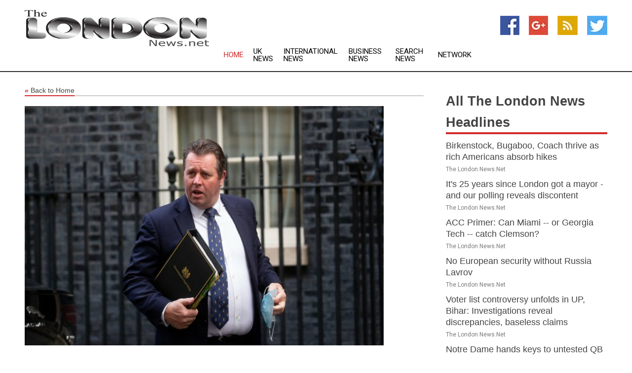

--- FILE ---
content_type: text/html; charset=utf-8
request_url: https://www.thelondonnews.net/news/272230705/conservatives-in-crisis-where-whipping-stops-and-blackmail-begins
body_size: 15883
content:
<!doctype html>
<html lang="en">
<head>
    <meta name="Powered By" content="Kreatio Platform" />
  <link rel="canonical" href="https://www.thelondonnews.net/news/272230705/conservatives-in-crisis-where-whipping-stops-and-blackmail-begins"/>
  <meta charset="utf-8"/>
  <meta http-equiv="X-UA-Compatible" content="IE=edge"/>
  <meta name="viewport" content="width=device-width, initial-scale=1, maximum-scale=1, user-scalable=no"/>
    <title>Conservatives in crisis: where whipping stops and blackmail begins</title>
  <meta name="title" content="Conservatives in crisis: where whipping stops and blackmail begins">
  <meta name="description" content="Whips are key players in Westminster. They act as a two-way channel of communication between the party leadership and backbench MPs, feeding informati"/>
  <meta name="keywords" content="Weird News"/>
  <meta name="news_keywords" content="london, uk, england, london news, 10 downing street, britain, the guardian, evening standard, the times, the financial times, london newspapers, london uk news" />
  <meta name="robots" content="index, follow" />
  <meta name="revisit-after" content="1 Day" />
  <meta property="og:title" content="Conservatives in crisis: where whipping stops and blackmail begins" />
  <meta property="og:site_name" content="The London News" />
  <meta property="og:url" content="https://www.thelondonnews.net/news/272230705/conservatives-in-crisis-where-whipping-stops-and-blackmail-begins" />
  <meta property="og:description" content="Whips are key players in Westminster. They act as a two-way channel of communication between the party leadership and backbench MPs, feeding informati"/>
  <meta property="og:image" content="https://image.chitra.live/api/v1/wps/eb8fb60/2f6219bf-2320-41aa-8e07-03dbb0160e78/0/cvr1643135997-600x315.jpg" />
  <meta property="og:type" content="article" />
  <meta property="og:locale" content="en_US" />
  <meta name="twitter:card" content="summary_large_image" />
  <meta name="twitter:site" content="@The London News" />
  <meta name="twitter:title" content="Conservatives in crisis: where whipping stops and blackmail begins" />
  <meta name="twitter:description" content="Whips are key players in Westminster. They act as a two-way channel of communication between the party leadership and backbench MPs, feeding informati"/>
  <meta name="twitter:image" content="https://image.chitra.live/api/v1/wps/eb8fb60/2f6219bf-2320-41aa-8e07-03dbb0160e78/0/cvr1643135997-600x315.jpg" />

  <link rel="shortcut icon" href="https://assets.kreatio.net/web/newsnet/favicons/favicon.ico"/>
  <link rel="stylesheet" type="text/css" href="https://assets.kreatio.net/web/newsnet/css/foundation.min.css">
  <link rel="stylesheet" type="text/css" href="https://assets.kreatio.net/web/newsnet/css/red_style.css">
  <link rel="stylesheet" type="text/css" href="https://cdnjs.cloudflare.com/ajax/libs/font-awesome/4.6.3//css/font-awesome.css">
  <script src="https://assets.kreatio.net/web/newsnet/js/app.js"></script>
  <link rel="stylesheet" href="https://cdnjs.cloudflare.com/ajax/libs/tinymce/6.8.2/skins/ui/oxide/skin.min.css">
  <script async src='https://securepubads.g.doubleclick.net/tag/js/gpt.js'></script>
  <script src='https://www.google.com/recaptcha/api.js'></script>
  <script>window.googletag = window.googletag || {cmd: []};
  googletag.cmd.push(function () {
      googletag.defineSlot('/21806386006/Bigpond_TOP/uaenews.net', [[970, 250], [728, 90], [970, 90]], 'div-gpt-ad-3852326-1')
          .addService(googletag.pubads());
      googletag.defineSlot('/21806386006/Bigpond_TOP/uaenews.net', [[300, 250], [300, 600], [160, 600], [120, 600], [320, 50]], 'div-gpt-ad-3852326-2')
          .addService(googletag.pubads());
      googletag.defineOutOfPageSlot('/21806386006/Bigpond_TOP/uaenews.net', 'div-gpt-ad-3852326-3')
          .addService(googletag.pubads());
      googletag.defineSlot('/21806386006/Bigpond_TOP/uaenews.net', [[1, 1]], 'div-gpt-ad-3852326-4')
          .addService(googletag.pubads());

      googletag.pubads().enableSingleRequest();
      googletag.pubads().collapseEmptyDivs();
      googletag.pubads().setCentering(true);
      googletag.enableServices();
  });</script>
  <script async src="https://paht.tech/c/uaenews.net.js"></script>

  <script type="text/javascript">
      window._mNHandle = window._mNHandle || {};
      window._mNHandle.queue = window._mNHandle.queue || [];
      medianet_versionId = "3121199";
  </script>
    <!-- taboola-->
    <script type="text/javascript">
        window._taboola = window._taboola || [];
        _taboola.push({article: 'auto'});
        !function (e, f, u, i) {
            if (!document.getElementById(i)) {
                e.async = 1;
                e.src = u;
                e.id = i;
                f.parentNode.insertBefore(e, f);
            }
        }(document.createElement('script'),
            document.getElementsByTagName('script')[0],
            '//cdn.taboola.com/libtrc/newsnet-network/loader.js',
            'tb_loader_script');
        if (window.performance && typeof window.performance.mark == 'function') {
            window.performance.mark('tbl_ic');
        }
    </script>
    <!--taboola-->
  <style>
      .tox .tox-statusbar {
          display: none !important;
      }
      .red{
          color: red;
      }
      .text h1,
      .text h2,
      .text h3,
      .text h4,
      .text h5,
      .text h6{
          font-size: 24px !important;
          font-weight: 700 !important;
      }
  </style>
</head>
<body>
<!-- header -->
  <!-- Component :: Main-Header--> 
<div class="row expanded header">
  <div class="large-4 columns logo hide-for-small-only">
    <a href="/"><img src="https://assets.kreatio.net/nn_logos/the-london-news.png" alt="The London News"></a></div>

  <div class="large-6 columns navigation">
    <div class="title-bar show-for-small-only"
         data-responsive-toggle="navigation-menu" data-hide-for="medium">
      <button class="menu-icon" type="button" data-toggle></button>
      <div class="title-bar-title" style="margin: 0 20px;">
        <a href="/"><img width="200px" src="https://assets.kreatio.net/nn_logos/the-london-news.png"></a>
      </div>
    </div>
    <div class="top-bar" id="navigation-menu">
      <div class="top-bar-left">
        <ul class="dropdown menu" data-dropdown-menu>
          <li class="active"><a href="/">Home</a></li>
            <li>
              <a href="/category/uk-news">UK
                News</a>
            </li>
            <li>
              <a href="/category/breaking-international-news">International
                News</a>
            </li>
            <li>
              <a href="/category/breaking-business-news">Business
                News</a>
            </li>
          <li><a href="/archive">Search News</a></li>
          <li><a href="http://www.themainstreammedia.com/">Network</a></li>
        </ul>
      </div>
    </div>
  </div>

  <div class="large-2 columns socail_icon hide-for-small-only">
    <ul class="menu float-right">
      <li><a href="http://www.facebook.com/pages/London-News/130781630313200" target="_blank"><img
        src="https://assets.kreatio.net/web/newsnet/images/facebook.jpg"
        alt="facebook"></a></li>
      <li><a href="https://plus.google.com/113420366931807294581" target="_blank"><img
        src="https://assets.kreatio.net/web/newsnet/images/google_pls.jpg"
        alt="google"></a></li>
      <li><a href="https://feeds.thelondonnews.net/rss/" target="_blank"><img
        src="https://assets.kreatio.net/web/newsnet/images/rss_feed.jpg"
        alt="rss"></a></li>
      <li><a href="https://twitter.com/londonnewsnet" target="_blank"><img
        src="https://assets.kreatio.net/web/newsnet/images/twitter.jpg"
        alt="twitter"></a></li>
    </ul>
      <!-- Component :: Header-Date--> 
<div class="remote_component" id = 587f77c1-772e-d205-d833-e133cfdf98e0></div>


  </div>
</div>


<!-- End of header -->

<!-- Ads -->
<div class="row expanded ad_temp">

  <!-- Ad 728x90 (TOP) -->
  <div
    class="large-12 medium-12 columns text-left top_add hide-for-small-only">

    <center>
      <div id='div-gpt-ad-3852326-1'>
        <script>
            googletag.cmd.push(function () {
                googletag.display('div-gpt-ad-3852326-1');
            });
        </script>
      </div>
    </center>

  </div>
  <!-- End of ad -->

</div>
<!-- End of ads -->


<div class="row expanded content">
  <div class="large-9 medium-8 columns left_content">
    <div class="row expanded breadcrum">
      <div class="large-12 medium-12 columns">
        <h4>
          <span><a href="/"><i>«</i>Back to Home</a></span>
        </h4>
      </div>
    </div>
    <div class="row expanded single_news">
  <div class="large-12 columns">
    <div class="article_image">
        <img src="https://image.chitra.live/api/v1/wps/bb74eaa/2f6219bf-2320-41aa-8e07-03dbb0160e78/0/cvr1643135997-1156x770.jpg" alt="Conservatives in crisis: where whipping stops and blackmail begins" width="100%">
    </div>
    <div class="title_text">
      <h2>
        <a href="#">Conservatives in crisis: where whipping stops and blackmail begins</a>
      </h2>
      <p>The Conversation
        <br>26 Jan 2022, 00:09 GMT+
          </p>
    </div>
    <div class="detail_text">
      <div class="text">
            <p>Whips are key players in Westminster. They act as a two-way channel of communication between the party leadership and backbench MPs, feeding information from the leadership to MPs and vice versa. If the leadership wants MPs to vote a certain way, it's the job of the whips to make sure that MPs do just that. But, equally, if MPs have concerns about a policy position, it is the job of the whips to feed that back to the party leadership.</p><p>Recent allegations from within the Conservative party suggest this relationship is damaged.</p><p>Shortly after defecting to the Labour party, backbench MP Christian Wakeford <a href="https://www.theguardian.com/politics/2022/jan/20/ministers-attempting-blackmail-colleagues-who-might-oppose-pm-alleges-tory-mp-william-wragg-boris-johnson">alleged</a> that the Conservative whips had threatened to withdraw funding for a school in his constituency if he did not support the government on a specific vote. Backbench MP <a href="https://twitter.com/lewis_goodall/status/1484111208957431809">William Wragg</a> also issued a statement warning that it is not the job of whips to suggest funding is at stake if an MP rebels.</p><p>The techniques whips use to bring rebellious MPs into line are generally spoken of as "dark arts". Parliamentarians hardly ever go on the record about their encounters in the corridors of power so while evidence has not yet been made public (despite the threats to do so), recent events have been an insight into a system with which few outside of Westminster are familiar.</p><p>A good whip needs a strong character and plenty of carrots and sticks up their sleeves. A carrot might be the promise of a ministerial career in the future. It might even be the promise of a favourable eye for projects in their constituency. A stick, meanwhile, may be a threat to take all of that away.</p><p>So long as these carrots and sticks remain hypothetical, the whips are not crossing a line. The problem comes when specific projects are mentioned as part of the mix. For instance, a whip casually mentioning in conversation that it would be foolish to rebel on an issue of importance to the government because the party leadership might, in turn, look less favourably on issues of importance to that member is not blackmail and probably wouldn't stand up in court. But saying outright that "if you vote against us on this motion, you can say goodbye to the new hospital in your constituency" might well.</p><p>What is different in the current climate is that the prime minister's leadership is <a href="https://www.independent.co.uk/news/uk/politics/what-is-no-confidence-vote-boris-johnson-b1996107.html">threatened</a>, and the stakes are high. The whips will be feeling pressure to deliver for the prime minister.</p><p>It is true that all governments prioritise projects in constituencies which matter to them. The need to make promises to voters and to deliver on those promises (particularly to parts of the country which have felt overlooked for decades) matters if the government wishes to retain those seats at the next election. That has been notably true for Boris Johnson's government, which came to power off the back of promises to <a href="https://theconversation.com/what-actually-is-levelling-up-what-we-know-about-boris-johnsons-agenda-and-what-we-dont-164886">"level up"</a> neglected regions - such as the constituencies represented by Wakeford and Wragg.</p><p>The challenge here is that while voters are promised projects if they vote for a particular candidate, explicit terms and conditions are not attached to those promises. Although the whips will expect their MPs to toe the party line in all votes in order for those promises to be fulfilled, those terms aren't themselves run past the constituents.</p><p><h2>Why MPs are speaking out</h2></p><p>One of backbenchers' biggest complaints about the Johnson government is that the leadership doesn't listen to them and isn't particularly responsive to them either. It says a lot about the state of relations in the Conservative parliamentary party that the whips would take such extreme measures but it also says a lot that MPs are frustrated enough to air their dirty laundry in this way.</p><p>To some degree it also suggests that these MPs are no longer as fearful of the whips as they once were. That, in itself, is a problem for the government's whipping operation if it is to get these MPs back on side. There is clearly an element of desperation involved in the way the whips have been operating in recent weeks. But if the ultimate goal is to keep Johnson in office, the current whipping team may not find itself in place much longer.</p><p><h2>We still need whips</h2></p><p>The specific accusations against the current team may shock but the fact remains that we need whips. A parliament without them would be complete chaos. There would be no way to herd 650 MPs. MPs are elected on a party platform and should that party win the election, the expectation is that the platform is put into effect.</p><p>This is where the whips come in, to ensure those instructions from the party leadership are followed. There can be multiple votes a day in parliament and given the various roles MPs fulfil they may not always know the full details of what is being voted on. Whips help to guide MPs and inform them of the importance of a given vote (for example, the level of attendance required) and which way their party leadership would like them to vote.</p><p>It's also important to remember that the whips provide advice and support to any MP who needs it. For instance, new MPs might find settling into Westminster challenging, particularly with the travelling and being away from their families for large parts of the week.</p><p>This story exposes a key dilemma for MPs. The truth is that they are representatives of both party and constituency. MPs are elected by their constituents, but they also secure their candidacies through political parties.</p><p>There can be tension between two masters, especially when the whips try to do what they think is best for the party by taking a course of action that is perceived to negatively affect a constituency. Evidently, in this case, the MPs in question feel one of their masters has gone too far.</p><p>What did you think of this article?</p><p><a href="https://docs.google.com/forms/d/e/1FAIpQLSdZcml4g-QrTjVBVaN4DhL8nGpzOlWIUOJ4modWjspkyPHcyg/viewform?usp=pp_url&entry.1496234497=Great">Great</a> | <a href="https://docs.google.com/forms/d/e/1FAIpQLSdZcml4g-QrTjVBVaN4DhL8nGpzOlWIUOJ4modWjspkyPHcyg/viewform?usp=pp_url&entry.1496234497=Good">Good</a> | <a href="https://docs.google.com/forms/d/e/1FAIpQLSdZcml4g-QrTjVBVaN4DhL8nGpzOlWIUOJ4modWjspkyPHcyg/viewform?usp=pp_url&entry.1496234497=Meh">Meh</a> | <a href="https://docs.google.com/forms/d/e/1FAIpQLSdZcml4g-QrTjVBVaN4DhL8nGpzOlWIUOJ4modWjspkyPHcyg/viewform?usp=pp_url&entry.1496234497=Weak">Weak</a></p><p><i>Author: Thomas Caygill - Lecturer in Politics, Nottingham Trent University </i><figure class="tinymce-insert-asset-center" ><img src="https://counter.theconversation.com/content/175585/count.gif" alt="The Conversation" width="1" height="1" /></figure></p>
        <p></p>
      </div>
    </div>
  </div>
  <div class="large-12 medium-12 columns share_icon">
    <h3>
      <span><a href="#">Share article:</a></span>
    </h3>
    <div class="sharethis-inline-share-buttons"></div>
  </div>
  <div class="large-12 medium-12 columns hide-for-small-only">
    <div class="detail_text">
      <div id="contentad338226"></div>
      <script type="text/javascript">
          (function (d) {
              var params =
                  {
                      id: "d5a9be96-e246-4ac5-9d21-4b034439109c",
                      d: "ZGVsaGluZXdzLm5ldA==",
                      wid: "338226",
                      cb: (new Date()).getTime()
                  };

              var qs = [];
              for (var key in params) qs.push(key + '=' + encodeURIComponent(params[key]));
              var s = d.createElement('script');
              s.type = 'text/javascript';
              s.async = true;
              var p = 'https:' == document.location.protocol ? 'https' : 'http';
              s.src = p + "://api.content-ad.net/Scripts/widget2.aspx?" + qs.join('&');
              d.getElementById("contentad338226").appendChild(s);
          })(document);
      </script>
    </div>
  </div>
</div>

    <div class="column row collapse show-for-small-only">
      <div class="large-12 medium-12 columns">

        <div id='div-gpt-ad-3852326-2'>
          <script>
              googletag.cmd.push(function() {
                  googletag.display('div-gpt-ad-3852326-2');
              });
          </script>
        </div>

      </div>
    </div>
    <!-- Ad 600x250 -->
    <div class="row column collapse">
      <div class="large-12 medium-12 columns">

        <div id="318873353">
          <script type="text/javascript">
              try {
                  window._mNHandle.queue.push(function (){
                      window._mNDetails.loadTag("318873353", "600x250", "318873353");
                  });
              }
              catch (error) {}
          </script>
        </div>

      </div>
    </div>
    <!-- End of ad -->
    <!-- Taboola -->
    <div class="row column collapse">
  <div class="large-12 medium-12 columns">

    <div id="taboola-below-article-thumbnails"></div>
    <script type="text/javascript">
        window._taboola = window._taboola || [];
        _taboola.push({
            mode: 'alternating-thumbnails-a',
            container: 'taboola-below-article-thumbnails',
            placement: 'Below Article Thumbnails',
            target_type: 'mix'
        });
    </script>

  </div>
</div>

    <!-- Taboola -->
    <div class="row expanded moreus_news" ng-controller="MoreCtrl">
  <div class="large-12 medium-12 columns">
    <h3><span>More The London News</span></h3>
    <a href="/category/london-news" class="access_more">Access More</a>
  </div>
    <div class="large-6 columns">
        <div class="media-object">
          <div class="media-object-section">
            <a href="/news/278512248/birkenstock-bugaboo-coach-thrive-as-rich-americans-absorb-hikes">
              <img src="https://image.chitra.live/api/v1/wps/d1a1d86/142922d2-e2ff-4adf-a17c-8f47c4dcfd17/0/Birkenstock-B-copy-tiff-jpg-200x200.jpg" width="153px">
            </a>
          </div>
          <div class="media-object-section">
            <h5><a title="" href="/news/278512248/birkenstock-bugaboo-coach-thrive-as-rich-americans-absorb-hikes">Birkenstock, Bugaboo, Coach thrive as rich Americans absorb hikes</a>
</h5>
            <p class="date">The London News.Net</p>
          </div>
        </div>
        <div class="media-object">
          <div class="media-object-section">
            <a href="/news/278526311/it-25-years-since-london-got-a-mayor-and-our-polling-reveals-discontent">
              <img src="https://image.chitra.live/api/v1/wps/8d61223/939be16a-25af-49aa-a42a-9b9abba2f9c2/0/MTc1NDAyNDktOTI-200x200.jpg" width="153px">
            </a>
          </div>
          <div class="media-object-section">
            <h5><a title="" href="/news/278526311/it-25-years-since-london-got-a-mayor-and-our-polling-reveals-discontent">It&#39;s 25 years since London got a mayor - and our polling reveals discontent</a>
</h5>
            <p class="date">The London News.Net</p>
          </div>
        </div>
        <div class="media-object">
          <div class="media-object-section">
            <a href="/news/278523130/acc-primer-can-miami-or-georgia-tech-catch-clemson">
              <img src="https://image.chitra.live/api/v1/wps/0888fe2/18f561f2-6a13-4f67-bd14-d5d7a0543368/0/YmQ0YThkNTEtODk-200x200.jpg" width="153px">
            </a>
          </div>
          <div class="media-object-section">
            <h5><a title="" href="/news/278523130/acc-primer-can-miami-or-georgia-tech-catch-clemson">ACC Primer: Can Miami -- or Georgia Tech -- catch Clemson?</a>
</h5>
            <p class="date">The London News.Net</p>
          </div>
        </div>
        <div class="media-object">
          <div class="media-object-section">
            <a href="/news/278522522/no-european-security-without-rubia-lavrov">
              <img src="https://image.chitra.live/api/v1/wps/7b3fa35/9e8716cc-1939-4111-9ba7-0ff0a8b3013f/0/NzM0OGNhMmYtYWR-200x200.jpg" width="153px">
            </a>
          </div>
          <div class="media-object-section">
            <h5><a title="" href="/news/278522522/no-european-security-without-rubia-lavrov">No European security without Russia  Lavrov</a>
</h5>
            <p class="date">The London News.Net</p>
          </div>
        </div>
        <div class="media-object">
          <div class="media-object-section">
            <a href="/news/278520583/voter-list-controversy-unfolds-in-up-bihar-investigations-reveal-discrepancies-baseleb-claims">
              <img src="https://image.chitra.live/api/v1/wps/a7d91ef/e9797d05-8ce4-4ee2-92ea-2b41662abf9f/0/ANI-20250819204541-200x200.jpg" width="153px">
            </a>
          </div>
          <div class="media-object-section">
            <h5><a title="" href="/news/278520583/voter-list-controversy-unfolds-in-up-bihar-investigations-reveal-discrepancies-baseleb-claims">Voter list controversy unfolds in UP, Bihar: Investigations reveal discrepancies, baseless claims</a>
</h5>
            <p class="date">The London News.Net</p>
          </div>
        </div>
        <div class="media-object">
          <div class="media-object-section">
            <a href="/news/278520250/notre-dame-hands-keys-to-untested-qb-cj-carr">
              <img src="https://image.chitra.live/api/v1/wps/de54314/b016834d-cb91-4204-967b-fd0bf94f3dc3/0/ODM5YzU2YmEtODR-200x200.jpg" width="153px">
            </a>
          </div>
          <div class="media-object-section">
            <h5><a title="" href="/news/278520250/notre-dame-hands-keys-to-untested-qb-cj-carr">Notre Dame hands keys to untested QB CJ Carr</a>
</h5>
            <p class="date">The London News.Net</p>
          </div>
        </div>
        <div class="media-object">
          <div class="media-object-section">
            <a href="/news/278518622/taiwan-detects-10-chinese-aircraft-6-vessels-operating-near-its-territory">
              <img src="https://image.chitra.live/api/v1/wps/aa374d9/aa34f330-ba8c-4b10-b223-58fc32708619/0/ANI-20250819020739-200x200.jpg" width="153px">
            </a>
          </div>
          <div class="media-object-section">
            <h5><a title="" href="/news/278518622/taiwan-detects-10-chinese-aircraft-6-vessels-operating-near-its-territory">Taiwan detects 10 Chinese aircraft, 6 vessels operating near its territory</a>
</h5>
            <p class="date">The London News.Net</p>
          </div>
        </div>
        <div class="media-object">
          <div class="media-object-section">
            <a href="/news/278518206/archery-association-announces-indian-participants-for-inaugural-season-of-archery-premier-league">
              <img src="https://image.chitra.live/api/v1/wps/b67b455/ab91b69b-279e-44c8-958c-120964725cbb/0/ANI-20250818102621-200x200.jpg" width="153px">
            </a>
          </div>
          <div class="media-object-section">
            <h5><a title="" href="/news/278518206/archery-association-announces-indian-participants-for-inaugural-season-of-archery-premier-league">Archery Association announces Indian participants for inaugural season of Archery Premier League</a>
</h5>
            <p class="date">The London News.Net</p>
          </div>
        </div>
        <div class="media-object">
          <div class="media-object-section">
            <a href="/news/278516519/taiwan-detects-6-chinese-aircraft-5-naval-vessels-near-its-territory">
              <img src="https://image.chitra.live/api/v1/wps/26bdd2c/8c1b0dc1-dfd2-4cbd-945a-4154b73fac55/0/ANI-20250818053030-200x200.jpg" width="153px">
            </a>
          </div>
          <div class="media-object-section">
            <h5><a title="" href="/news/278516519/taiwan-detects-6-chinese-aircraft-5-naval-vessels-near-its-territory">Taiwan detects 6 Chinese aircraft, 5 naval vessels near its territory</a>
</h5>
            <p class="date">The London News.Net</p>
          </div>
        </div>
        <div class="media-object">
          <div class="media-object-section">
            <a href="/news/278515989/henley-english-dechambeau-sew-up-us-ryder-cup-spots">
              <img src="https://image.chitra.live/api/v1/wps/10eff23/2223a56a-db4c-4cfc-ad1e-9f5b5ac961e9/0/MjAyZDMyZDAtNTE-200x200.jpg" width="153px">
            </a>
          </div>
          <div class="media-object-section">
            <h5><a title="" href="/news/278515989/henley-english-dechambeau-sew-up-us-ryder-cup-spots">Henley, English, DeChambeau sew up U.S. Ryder Cup spots</a>
</h5>
            <p class="date">The London News.Net</p>
          </div>
        </div>
        <div class="media-object">
          <div class="media-object-section">
            <a href="/news/278514292/taiwan-detects-6-chinese-aircraft-5-naval-vessels-around-its-territory">
              <img src="https://image.chitra.live/api/v1/wps/8590967/14786dd7-00c0-48cc-a640-4629ee9d4a6c/0/ANI-20250817014133-200x200.jpg" width="153px">
            </a>
          </div>
          <div class="media-object-section">
            <h5><a title="" href="/news/278514292/taiwan-detects-6-chinese-aircraft-5-naval-vessels-around-its-territory">Taiwan detects 6 Chinese aircraft, 5 naval vessels around its territory</a>
</h5>
            <p class="date">The London News.Net</p>
          </div>
        </div>
    </div>
    <div class="large-6 columns">
        <div class="media-object">
          <div class="media-object-section">
            <a href="/news/278520608/security-guarantees-for-ukraine-still-unclear-after-washington-summit">
              <img src="https://image.chitra.live/api/v1/wps/0ca1105/bf957648-dff0-439c-b088-7409a4b9e466/0/NmJiMTFiN2ItNmN-200x200.jpg" width="153px">
            </a>
          </div>
          <div class="media-object-section">
            <h5><a title="" href="/news/278520608/security-guarantees-for-ukraine-still-unclear-after-washington-summit">Security guarantees for Ukraine still unclear after Washington summit</a>
</h5>
            <p class="date">The London News.Net</p>
          </div>
        </div>
        <div class="media-object">
          <div class="media-object-section">
            <a href="/news/278518356/5-things-learned-at-packers-training-camp-aug-18">
              <img src="https://image.chitra.live/api/v1/wps/ae9b003/eaddf4b8-ed26-4557-9fb5-a8a8271b4736/0/ODE3OTcxZTEtNmU-200x200.jpg" width="153px">
            </a>
          </div>
          <div class="media-object-section">
            <h5><a title="" href="/news/278518356/5-things-learned-at-packers-training-camp-aug-18">5 things learned at Packers training camp  Aug. 18</a>
</h5>
            <p class="date">The London News.Net</p>
          </div>
        </div>
        <div class="media-object">
          <div class="media-object-section">
            <a href="/news/278513730/us-russia-talks-the-choice-between-peace-and-escalation">
              <img src="https://image.chitra.live/api/v1/wps/e541f60/e154633f-dd9e-4a1b-ab8b-86997d8b8790/0/NWJjNzFkZjktZjE-200x200.jpg" width="153px">
            </a>
          </div>
          <div class="media-object-section">
            <h5><a title="" href="/news/278513730/us-russia-talks-the-choice-between-peace-and-escalation">US-Russia Talks: the Choice Between Peace and Escalation</a>
</h5>
            <p class="date">The London News.Net</p>
          </div>
        </div>
        <div class="media-object">
          <div class="media-object-section">
            <a href="/news/278439085/backgrounder-government-of-canada-invests-in-renewable-energy-carbon-capture-and-grid-modernization-in-the-maritimes">
              <img src="" width="153px">
            </a>
          </div>
          <div class="media-object-section">
            <h5><a title="" href="/news/278439085/backgrounder-government-of-canada-invests-in-renewable-energy-carbon-capture-and-grid-modernization-in-the-maritimes">Backgrounder: Government of Canada Invests in Renewable Energy, Carbon Capture and Grid Modernization in the Maritimes</a>
</h5>
            <p class="date">The London News.Net</p>
          </div>
        </div>
        <div class="media-object">
          <div class="media-object-section">
            <a href="/news/278439086/government-of-canada-invests-in-renewable-energy-carbon-capture-and-grid-modernization-in-the-maritimes">
              <img src="" width="153px">
            </a>
          </div>
          <div class="media-object-section">
            <h5><a title="" href="/news/278439086/government-of-canada-invests-in-renewable-energy-carbon-capture-and-grid-modernization-in-the-maritimes">Government of Canada Invests in Renewable Energy, Carbon Capture and Grid Modernization in the Maritimes</a>
</h5>
            <p class="date">The London News.Net</p>
          </div>
        </div>
        <div class="media-object">
          <div class="media-object-section">
            <a href="/news/278438632/new-program-encourages-growth-for-prince-edward-island-horticulture-industry">
              <img src="" width="153px">
            </a>
          </div>
          <div class="media-object-section">
            <h5><a title="" href="/news/278438632/new-program-encourages-growth-for-prince-edward-island-horticulture-industry">New program encourages growth for Prince Edward Island&#39;s horticulture industry</a>
</h5>
            <p class="date">The London News.Net</p>
          </div>
        </div>
        <div class="media-object">
          <div class="media-object-section">
            <a href="/news/278433863/ministers-hodgson-and-arsenault-to-hold-media-availabilities-in-charlottetown">
              <img src="" width="153px">
            </a>
          </div>
          <div class="media-object-section">
            <h5><a title="" href="/news/278433863/ministers-hodgson-and-arsenault-to-hold-media-availabilities-in-charlottetown">Ministers Hodgson and Arsenault to hold media availabilities in Charlottetown</a>
</h5>
            <p class="date">The London News.Net</p>
          </div>
        </div>
        <div class="media-object">
          <div class="media-object-section">
            <a href="/news/278423685/detection-of-dermo-in-oysters-in-prince-edward-island">
              <img src="" width="153px">
            </a>
          </div>
          <div class="media-object-section">
            <h5><a title="" href="/news/278423685/detection-of-dermo-in-oysters-in-prince-edward-island">Detection of Dermo in oysters in Prince Edward Island</a>
</h5>
            <p class="date">The London News.Net</p>
          </div>
        </div>
        <div class="media-object">
          <div class="media-object-section">
            <a href="/news/278404758/new-website-supports-prince-edward-island-producers">
              <img src="" width="153px">
            </a>
          </div>
          <div class="media-object-section">
            <h5><a title="" href="/news/278404758/new-website-supports-prince-edward-island-producers">New website supports Prince Edward Island producers</a>
</h5>
            <p class="date">The London News.Net</p>
          </div>
        </div>
        <div class="media-object">
          <div class="media-object-section">
            <a href="/news/278526217/stonehaven-tesco-plans-rejected-by-aberdeenshire-council">
              <img src="https://image.chitra.live/api/v1/wps/90f95d7/bbe895af-8f62-40a8-8b55-0f76fd6ff1d9/0/spr1755857124061-200x200.jpg" width="153px">
            </a>
          </div>
          <div class="media-object-section">
            <h5><a title="" target="_blank" href="https://www.pressandjournal.co.uk/fp/news/aberdeen-aberdeenshire/6832876/stonehaven-tesco-plans-rejected-by-council-after-pleas-from-co-op-and-ury-estate/">Stonehaven Tesco plans rejected by Aberdeenshire Council</a>
</h5>
            <p class="date">The London News.Net</p>
          </div>
        </div>
    </div>
</div>

    <div class="column row collapse show-for-small-only">
      <div class="large-12 medium-12 columns">

        <div id='div-gpt-ad-3852326-2'>
          <script>
              googletag.cmd.push(function() {
                  googletag.display('div-gpt-ad-3852326-2');
              });
          </script>
        </div>

      </div>
    </div>
    <div class="row expanded">
      <div class="large-12 medium-12 columns">
        <div class="row expanded signupnws">
          <div class="large-6 columns">
            <h2>Sign up for The London News</h2>
            <p>a daily newsletter full of things to discuss over
              drinks.and the great thing is that it's on the house!</p>
          </div>
          <div class="large-6 columns">
            <form
              action="https://subscription.themainstreammedia.com/?p=subscribe"
              method="post">
              <input type="text" name="email" placeholder="Your email address"
                     required>
              <button type="submit" class="button">Submit</button>
            </form>
          </div>
        </div>
      </div>
    </div>
    <div class="row expanded single_news">
      <div
        class="large-12 medium-12 columns text-center hide-for-small-only">
        <div class="detail_text"></div>
      </div>
    </div>
  </div>
  <!-- Side bar -->
    <div class="large-3 medium-4 columns right_sidebar">
    <!-- weather -->
    <div
      class="large-12 medium-12 columns text-right hide-for-small-only">
      <div class="row collapse">
        <div class="large-12 columns text-center">
          <strong style="font-size: 45px;"></strong> <span></span>
        </div>
      </div>
      <div class="row collapse">
        <div class="large-12 columns text-center">
          <span></span>
        </div>
      </div>
    </div>
    <!-- End of weather -->

    <!-- All headlines -->
    <div class="row column headline">
  <div class="large-12 medium-12 columns">
    <h3>
      <span><a href="/category/london-news">All The London News Headlines</a></span>
    </h3>
    <div class="outer_head">
        <div class="single_head">
          <h6>
            <a title="" href="/news/278512248/birkenstock-bugaboo-coach-thrive-as-rich-americans-absorb-hikes">Birkenstock, Bugaboo, Coach thrive as rich Americans absorb hikes</a>

          </h6>
          <p class="date">The London News.Net</p>
        </div>
        <div class="single_head">
          <h6>
            <a title="" href="/news/278526311/it-25-years-since-london-got-a-mayor-and-our-polling-reveals-discontent">It&#39;s 25 years since London got a mayor - and our polling reveals discontent</a>

          </h6>
          <p class="date">The London News.Net</p>
        </div>
        <div class="single_head">
          <h6>
            <a title="" href="/news/278523130/acc-primer-can-miami-or-georgia-tech-catch-clemson">ACC Primer: Can Miami -- or Georgia Tech -- catch Clemson?</a>

          </h6>
          <p class="date">The London News.Net</p>
        </div>
        <div class="single_head">
          <h6>
            <a title="" href="/news/278522522/no-european-security-without-rubia-lavrov">No European security without Russia  Lavrov</a>

          </h6>
          <p class="date">The London News.Net</p>
        </div>
        <div class="single_head">
          <h6>
            <a title="" href="/news/278520583/voter-list-controversy-unfolds-in-up-bihar-investigations-reveal-discrepancies-baseleb-claims">Voter list controversy unfolds in UP, Bihar: Investigations reveal discrepancies, baseless claims</a>

          </h6>
          <p class="date">The London News.Net</p>
        </div>
        <div class="single_head">
          <h6>
            <a title="" href="/news/278520250/notre-dame-hands-keys-to-untested-qb-cj-carr">Notre Dame hands keys to untested QB CJ Carr</a>

          </h6>
          <p class="date">The London News.Net</p>
        </div>
        <div class="single_head">
          <h6>
            <a title="" href="/news/278518622/taiwan-detects-10-chinese-aircraft-6-vessels-operating-near-its-territory">Taiwan detects 10 Chinese aircraft, 6 vessels operating near its territory</a>

          </h6>
          <p class="date">The London News.Net</p>
        </div>
        <div class="single_head">
          <h6>
            <a title="" href="/news/278518206/archery-association-announces-indian-participants-for-inaugural-season-of-archery-premier-league">Archery Association announces Indian participants for inaugural season of Archery Premier League</a>

          </h6>
          <p class="date">The London News.Net</p>
        </div>
        <div class="single_head">
          <h6>
            <a title="" href="/news/278516519/taiwan-detects-6-chinese-aircraft-5-naval-vessels-near-its-territory">Taiwan detects 6 Chinese aircraft, 5 naval vessels near its territory</a>

          </h6>
          <p class="date">The London News.Net</p>
        </div>
        <div class="single_head">
          <h6>
            <a title="" href="/news/278515989/henley-english-dechambeau-sew-up-us-ryder-cup-spots">Henley, English, DeChambeau sew up U.S. Ryder Cup spots</a>

          </h6>
          <p class="date">The London News.Net</p>
        </div>
        <div class="single_head">
          <h6>
            <a title="" href="/news/278514292/taiwan-detects-6-chinese-aircraft-5-naval-vessels-around-its-territory">Taiwan detects 6 Chinese aircraft, 5 naval vessels around its territory</a>

          </h6>
          <p class="date">The London News.Net</p>
        </div>
        <div class="single_head">
          <h6>
            <a title="" href="/news/278520608/security-guarantees-for-ukraine-still-unclear-after-washington-summit">Security guarantees for Ukraine still unclear after Washington summit</a>

          </h6>
          <p class="date">The London News.Net</p>
        </div>
        <div class="single_head">
          <h6>
            <a title="" href="/news/278518356/5-things-learned-at-packers-training-camp-aug-18">5 things learned at Packers training camp  Aug. 18</a>

          </h6>
          <p class="date">The London News.Net</p>
        </div>
        <div class="single_head">
          <h6>
            <a title="" href="/news/278513730/us-russia-talks-the-choice-between-peace-and-escalation">US-Russia Talks: the Choice Between Peace and Escalation</a>

          </h6>
          <p class="date">The London News.Net</p>
        </div>
        <div class="single_head">
          <h6>
            <a title="" href="/news/278439085/backgrounder-government-of-canada-invests-in-renewable-energy-carbon-capture-and-grid-modernization-in-the-maritimes">Backgrounder: Government of Canada Invests in Renewable Energy, Carbon Capture and Grid Modernization in the Maritimes</a>

          </h6>
          <p class="date">The London News.Net</p>
        </div>
        <div class="single_head">
          <h6>
            <a title="" href="/news/278439086/government-of-canada-invests-in-renewable-energy-carbon-capture-and-grid-modernization-in-the-maritimes">Government of Canada Invests in Renewable Energy, Carbon Capture and Grid Modernization in the Maritimes</a>

          </h6>
          <p class="date">The London News.Net</p>
        </div>
        <div class="single_head">
          <h6>
            <a title="" href="/news/278438632/new-program-encourages-growth-for-prince-edward-island-horticulture-industry">New program encourages growth for Prince Edward Island&#39;s horticulture industry</a>

          </h6>
          <p class="date">The London News.Net</p>
        </div>
        <div class="single_head">
          <h6>
            <a title="" href="/news/278433863/ministers-hodgson-and-arsenault-to-hold-media-availabilities-in-charlottetown">Ministers Hodgson and Arsenault to hold media availabilities in Charlottetown</a>

          </h6>
          <p class="date">The London News.Net</p>
        </div>
        <div class="single_head">
          <h6>
            <a title="" href="/news/278423685/detection-of-dermo-in-oysters-in-prince-edward-island">Detection of Dermo in oysters in Prince Edward Island</a>

          </h6>
          <p class="date">The London News.Net</p>
        </div>
        <div class="single_head">
          <h6>
            <a title="" href="/news/278404758/new-website-supports-prince-edward-island-producers">New website supports Prince Edward Island producers</a>

          </h6>
          <p class="date">The London News.Net</p>
        </div>
        <div class="single_head">
          <h6>
            <a title="" target="_blank" href="https://www.pressandjournal.co.uk/fp/news/aberdeen-aberdeenshire/6832876/stonehaven-tesco-plans-rejected-by-council-after-pleas-from-co-op-and-ury-estate/">Stonehaven Tesco plans rejected by Aberdeenshire Council</a>

          </h6>
          <p class="date">The London News.Net</p>
        </div>
        <div class="single_head">
          <h6>
            <a title="" target="_blank" href="https://www.thenational.scot/news/25407685.bar-chain-boss-reveals-brewdog-axed-2000-pubs-ditch-brand/?ref=rss">Bar chain boss reveals why BrewDog was axed as 2000 pubs ditch brand</a>

          </h6>
          <p class="date">The London News.Net</p>
        </div>
        <div class="single_head">
          <h6>
            <a title="" target="_blank" href="https://www.dailymail.co.uk/news/article-15021569/Delta-Airlines-Boeing-737-loses-wing-mid-air.html?ns_mchannel=rss&amp;ito=1490&amp;ns_campaign=1490      ">Delta Airlines Boeing 737 loses part of its wing in mid-air, terrifying photo shows</a>

          </h6>
          <p class="date">The London News.Net</p>
        </div>
        <div class="single_head">
          <h6>
            <a title="" target="_blank" href="https://www.dailymail.co.uk/travel/article-15021159/major-cruise-line-cancels-trips.html?ns_mchannel=rss&amp;ito=1490&amp;ns_campaign=1490      ">Major cruise line unexpectedly cancels trips next year</a>

          </h6>
          <p class="date">The London News.Net</p>
        </div>
        <div class="single_head">
          <h6>
            <a title="" target="_blank" href="https://www.westerntelegraph.co.uk/news/25404090.lovell-homes-shares-top-tips-moving-new-house/?ref=rss">Lovell Homes shares top tips for moving to a new house</a>

          </h6>
          <p class="date">The London News.Net</p>
        </div>
        <div class="single_head">
          <h6>
            <a title="" target="_blank" href="https://economictimes.indiatimes.com/industry/services/advertising/ds-group-and-wpp-media-unveil-dcode-playbook-for-mastering-digital-marketing/articleshow/123425357.cms">DS Group and WPP Media unveil DCODE - playbook for mastering digital marketing</a>

          </h6>
          <p class="date">The London News.Net</p>
        </div>
        <div class="single_head">
          <h6>
            <a title="" target="_blank" href="https://www.adweek.com/brand-marketing/amtrak-nextgen-acela-trains-american-made-marketing/">Amtrak Pokes Fun at Flying in Ads for New $2 Billion Trains</a>

          </h6>
          <p class="date">The London News.Net</p>
        </div>
        <div class="single_head">
          <h6>
            <a title="" target="_blank" href="https://www.adweek.com/creativity/vera-bradley-turned-y2k-teen-fan-fic-into-a-romcom-with-devon-sawa/">Vera Bradley Turned Y2K Teen Fan Fic Into a Romcom With Devon Sawa</a>

          </h6>
          <p class="date">The London News.Net</p>
        </div>
        <div class="single_head">
          <h6>
            <a title="" target="_blank" href="https://www.adweek.com/brand-marketing/lin-manuel-miranda-mlb-latino-stars-ads/">Lin-Manuel Miranda Tells Stories of MLB Latino Stars in Ads</a>

          </h6>
          <p class="date">The London News.Net</p>
        </div>
        <div class="single_head">
          <h6>
            <a title="" target="_blank" href="https://www.adweek.com/convergent-tv/we-tried-the-fox-one-and-espn-streaming-apps/">We Tried the Fox One and ESPN Streaming Apps. Here&#39;s What Happened.</a>

          </h6>
          <p class="date">The London News.Net</p>
        </div>
        <div class="single_head">
          <h6>
            <a title="" target="_blank" href="https://www.adweek.com/programmatic/ahead-of-the-holiday-season-meta-rolls-out-new-ad-tools/">Ahead of the Holiday Season, Meta Rolls Out New Ad Tools</a>

          </h6>
          <p class="date">The London News.Net</p>
        </div>
        <div class="single_head">
          <h6>
            <a title="" target="_blank" href="https://www.adweek.com/brand-marketing/uncomfortable-truths-marketing-mini-mba-mark-ritson/">ADWEEK x MiniMBA Brings Mark Ritson&#39;s Masterclass to U.S. Marketers</a>

          </h6>
          <p class="date">The London News.Net</p>
        </div>
        <div class="single_head">
          <h6>
            <a title="" target="_blank" href="https://www.adweek.com/media/start-with-tech-not-price-why-media-reviews-need-an-upgrade/">Why Media Reviews Need an Upgrade</a>

          </h6>
          <p class="date">The London News.Net</p>
        </div>
        <div class="single_head">
          <h6>
            <a title="" target="_blank" href="https://www.civilbeat.org/2025/08/a-winged-ferry-that-glides-like-a-pelican-could-change-travel-and-defense/">A Winged Ferry That Glides Like A Pelican Could Change Travel And Defense - Honolulu Civil Beat</a>

          </h6>
          <p class="date">The London News.Net</p>
        </div>
        <div class="single_head">
          <h6>
            <a title="" target="_blank" href="https://www.startribune.com/mn-submerged-vehicle-search-sartell-missing-man/601457641">Opinion - A murder investigation, a boat launch and underwater cars</a>

          </h6>
          <p class="date">The London News.Net</p>
        </div>
        <div class="single_head">
          <h6>
            <a title="" target="_blank" href="https://www.startribune.com/amy-klobuchar-what-i-didnt-say-about-sydney-sweeney/601458280">Amy Klobuchar- What I didnt say about Sydney Sweeney</a>

          </h6>
          <p class="date">The London News.Net</p>
        </div>
        <div class="single_head">
          <h6>
            <a title="" target="_blank" href="https://www.startribune.com/downtown-mpls-skyway-system-problems/601458098">Opinion - Does Melbourne hold the fix for Minneapolis skyway malaise&amp;quest;</a>

          </h6>
          <p class="date">The London News.Net</p>
        </div>
        <div class="single_head">
          <h6>
            <a title="" target="_blank" href="https://www.startribune.com/state-fair-2025-great-mn-get-together/601457628">Opinion - Why do we suffer through the MN State Fair every year&amp;quest;</a>

          </h6>
          <p class="date">The London News.Net</p>
        </div>
        <div class="single_head">
          <h6>
            <a title="" target="_blank" href="https://www.startribune.com/4h-youth-agriculture-program-mn-state-fair/601458019">Burcum- A former 4-H kids tribute to the Minnesota State Fair</a>

          </h6>
          <p class="date">The London News.Net</p>
        </div>
        <div class="single_head">
          <h6>
            <a title="" target="_blank" href="https://www.azobuild.com/news.aspx?newsID=23877">Seismic Risks Tied to Wall Type in Buildings Near Mines</a>

          </h6>
          <p class="date">The London News.Net</p>
        </div>
        <div class="single_head">
          <h6>
            <a title="" target="_blank" href="https://www.azobuild.com/news.aspx?newsID=23876">New Concrete Mix Boosts Strength and Durability</a>

          </h6>
          <p class="date">The London News.Net</p>
        </div>
        <div class="single_head">
          <h6>
            <a title="" target="_blank" href="https://www.presstelegram.com/2025/08/20/rafael-perez-can-one-defend-democracy-by-attacking-it/">Rafael Perez- Can one defend democracy by attacking it&amp;quest;</a>

          </h6>
          <p class="date">The London News.Net</p>
        </div>
        <div class="single_head">
          <h6>
            <a title="" target="_blank" href="https://www.presstelegram.com/2025/08/19/unions-wage-war-on-self-checkout/">Unions wage war on self-checkout</a>

          </h6>
          <p class="date">The London News.Net</p>
        </div>
        <div class="single_head">
          <h6>
            <a title="" target="_blank" href="https://www.presstelegram.com/2025/08/19/editorial-redistrict-maps-are-absurd-so-lets-end-this-war/">Editorial- Redistrict maps are absurd, so lets end this war</a>

          </h6>
          <p class="date">The London News.Net</p>
        </div>
        <div class="single_head">
          <h6>
            <a title="" target="_blank" href="https://www.presstelegram.com/2025/08/20/larry-wilson-uclas-negotiations-with-the-extortionist-trump/">Larry Wilson- UCLAs negotiations with the extortionist Trump</a>

          </h6>
          <p class="date">The London News.Net</p>
        </div>
        <div class="single_head">
          <h6>
            <a title="" target="_blank" href="https://www.presstelegram.com/2025/08/20/letter-if-texas-is-going-to-gerrymander-california-should-too/">Letter- If Texas is going to gerrymander, California should too</a>

          </h6>
          <p class="date">The London News.Net</p>
        </div>
        <div class="single_head">
          <h6>
            <a title="" target="_blank" href="https://www.presstelegram.com/2025/08/20/editorial-three-state-bills-worth-passing-three-that-should-be-rejected/">Editorial- Three state bills worth passing, three that should be rejected</a>

          </h6>
          <p class="date">The London News.Net</p>
        </div>
        <div class="single_head">
          <h6>
            <a title="" target="_blank" href="https://www.presstelegram.com/2025/08/20/letter-neither-abbott-nor-newsom-are-looking-out-for-your-best-interests/">Letter- Neither Abbott nor Newsom are looking out for your best interests</a>

          </h6>
          <p class="date">The London News.Net</p>
        </div>
        <div class="single_head">
          <h6>
            <a title="" target="_blank" href="https://www.presstelegram.com/2025/08/20/trump-summitry-brings-hope-for-peace-in-ukraine/">Trump summitry brings hope for peace in Ukraine</a>

          </h6>
          <p class="date">The London News.Net</p>
        </div>
        <div class="single_head">
          <h6>
            <a title="" target="_blank" href="https://www.presstelegram.com/2025/08/19/pass-ab-715-california-must-show-that-jewish-families-belong-here/">Pass AB 715. California must show that Jewish families belong here</a>

          </h6>
          <p class="date">The London News.Net</p>
        </div>
    </div>
  </div>
</div>



    <!-- Ad 300x600 (A) -->
    <div class="row column ad_600">
      <div class="large-12 medium-12 columns hide-for-small-only">

        <script id="mNCC" language="javascript">
            medianet_width = "300";
            medianet_height = "600";
            medianet_crid = "393315316";
            medianet_versionId = "3111299";
        </script>
        <script src="//contextual.media.net/nmedianet.js?cid=8CUG1R34Q"></script>

      </div>
    </div>
    <!-- End of ad -->

    <!-- Related News -->
    <div class=" row column business_news">
  <div class="large-12 medium-12 columns">
    <h3>
      <span>UK News</span>
    </h3>
      <div class="media-object">
        <div class="media-object-section">
          <a href="/news/278512279/western-nations-renew-calls-for-hong-kong-media-tycoon-s-release"><img width="153px" src="https://image.chitra.live/api/v1/wps/24c6350/77145c0d-91c6-46cd-966e-97effc0c67a5/1/8-Jimmy-Lai-200x200.jpg" alt="Western nations renew calls for Hong Kong media tycoon’s release"/></a>
        </div>
        <div class="media-object-section">
          <h6>
            <a title="" href="/news/278512279/western-nations-renew-calls-for-hong-kong-media-tycoon-s-release">Western nations renew calls for Hong Kong media tycoon’s release</a>

          </h6>
          <p class="date">The London News.Net</p>
        </div>
      </div>
      <div class="media-object">
        <div class="media-object-section">
          <a href="/news/278512248/birkenstock-bugaboo-coach-thrive-as-rich-americans-absorb-hikes"><img width="153px" src="https://image.chitra.live/api/v1/wps/d1a1d86/142922d2-e2ff-4adf-a17c-8f47c4dcfd17/0/Birkenstock-B-copy-tiff-jpg-200x200.jpg" alt="Birkenstock, Bugaboo, Coach thrive as rich Americans absorb hikes"/></a>
        </div>
        <div class="media-object-section">
          <h6>
            <a title="" href="/news/278512248/birkenstock-bugaboo-coach-thrive-as-rich-americans-absorb-hikes">Birkenstock, Bugaboo, Coach thrive as rich Americans absorb hikes</a>

          </h6>
          <p class="date">The London News.Net</p>
        </div>
      </div>
      <div class="media-object">
        <div class="media-object-section">
          <a href="/news/278526095/economic-watch-britain-aesthetics-market-sees-more-men-having-non-surgical-treatment"><img width="153px" src="https://image.chitra.live/api/v1/wps/b6d332d/9754f40e-a9be-4828-a3c2-d3492ae7e8e5/0/XxjidwE007017-20250822-CBMFN0A001-200x200.jpg" alt="Economic Watch: Britain&#39;s aesthetics market sees more men having non-surgical treatment"/></a>
        </div>
        <div class="media-object-section">
          <h6>
            <a title="" href="/news/278526095/economic-watch-britain-aesthetics-market-sees-more-men-having-non-surgical-treatment">Economic Watch: Britain&#39;s aesthetics market sees more men having non-surgical treatment</a>

          </h6>
          <p class="date">The London News.Net</p>
        </div>
      </div>
      <div class="media-object">
        <div class="media-object-section">
          <a href="/news/278525715/wta-roundup-no-1-seed-liudmila-samsonova-upset-in-cleveland"><img width="153px" src="https://image.chitra.live/api/v1/wps/13b532f/2e8df72f-54dc-4309-bc56-42714294e70a/0/NGJiNDhhOTgtYmF-200x200.jpg" alt="WTA roundup: No. 1 seed Liudmila Samsonova upset in Cleveland"/></a>
        </div>
        <div class="media-object-section">
          <h6>
            <a title="" href="/news/278525715/wta-roundup-no-1-seed-liudmila-samsonova-upset-in-cleveland">WTA roundup: No. 1 seed Liudmila Samsonova upset in Cleveland</a>

          </h6>
          <p class="date">The London News.Net</p>
        </div>
      </div>
      <div class="media-object">
        <div class="media-object-section">
          <a href="/news/278525651/pm-modi-exprebes-condolences-over-demise-of-swaraj-paul-hails-his-unwavering-support-for-closer-india-uk-ties"><img width="153px" src="https://image.chitra.live/api/v1/wps/aa8d367/d31ad9f4-937a-4467-80f2-f04cf4f59e65/0/ANI-20250822035527-200x200.jpg" alt="PM Modi expresses condolences over demise of Swaraj Paul, hails his unwavering support for closer India-UK ties"/></a>
        </div>
        <div class="media-object-section">
          <h6>
            <a title="" href="/news/278525651/pm-modi-exprebes-condolences-over-demise-of-swaraj-paul-hails-his-unwavering-support-for-closer-india-uk-ties">PM Modi expresses condolences over demise of Swaraj Paul, hails his unwavering support for closer India-UK ties</a>

          </h6>
          <p class="date">The London News.Net</p>
        </div>
      </div>
      <div class="media-object">
        <div class="media-object-section">
          <a href="/news/278525433/saamna-slams-amit-shah-over-bill-for-removal-of-pm-cms-reminds-him-of-sohrabuddin-sheikh-fake-encounter-case"><img width="153px" src="https://image.chitra.live/api/v1/wps/ccac6ce/407b682f-7ba0-4e52-b3ed-2b136b6a9557/0/ANI-20250821231644-200x200.jpg" alt="Saamna slams Amit Shah over bill for removal of PM, CMs, reminds him of Sohrabuddin Sheikh fake encounter case"/></a>
        </div>
        <div class="media-object-section">
          <h6>
            <a title="" href="/news/278525433/saamna-slams-amit-shah-over-bill-for-removal-of-pm-cms-reminds-him-of-sohrabuddin-sheikh-fake-encounter-case">Saamna slams Amit Shah over bill for removal of PM, CMs, reminds him of Sohrabuddin Sheikh fake encounter case</a>

          </h6>
          <p class="date">The London News.Net</p>
        </div>
      </div>
    <div class="access_btn">
      <a href="/category/uk-news"
         class="access_more">Access More</a>
    </div>
  </div>
</div>

    <!-- End of Related News -->

    <!-- News Releases  -->
    <div class="row column news_releases">
  <div class="large-12 medium-12 columns">
    <div class="inner">
      <h3>News Releases</h3>
      <p>
        <span >The London News</span>.Net's News Release Publishing
        Service provides a medium for circulating your organization's
        news.
      </p>
      <form action="/news-releases" method="get">
        <button
          style="margin-left: 10px; font-size: 19px; font-family: Roboto, sans-serif;"
          href="/news-releases" type="submit" class="alert button">
          Click For Details</button>
      </form>
    </div>
  </div>
</div>

    <!-- End of News Releases  -->

    <div class=" row column business_news">
  <div class="large-12 medium-12 columns">
    <h3>
      <span>International News</span>
    </h3>
      <div class="media-object">
        <div class="media-object-section">
          <a href="Delta, United face lawsuits for charging extra on &#39;windowless&#39; seats"><img width="153px" src="https://image.chitra.live/api/v1/wps/2622481/a3c126be-231f-4b0f-a474-751fe44c4cd2/1/Delta-Airlines-200x200.jpg" alt="Airlines sued for selling window seats with no windows on planes"/></a>
        </div>
        <div class="media-object-section">
          <h6>
            <a title="" href="/news/278522481/airlines-sued-for-selling-window-seats-with-no-windows-on-planes">Airlines sued for selling window seats with no windows on planes</a>

          </h6>
          <p class="date">The London News.Net</p>
        </div>
      </div>
      <div class="media-object">
        <div class="media-object-section">
          <a href="Hamas backs Arab ceasefire plan as Israel invades Gaza City "><img width="153px" src="https://image.chitra.live/api/v1/wps/1bcecaf/e029ecdd-ca4a-4f9b-b5be-c67fbc0abae4/0/IDF-soldiers-6-IDF-FB-200x200.jpg" alt="Ceasefire push falters as Israel commences Gaza City invasion"/></a>
        </div>
        <div class="media-object-section">
          <h6>
            <a title="" href="/news/278520329/ceasefire-push-falters-as-israel-commences-gaza-city-invasion">Ceasefire push falters as Israel commences Gaza City invasion</a>

          </h6>
          <p class="date">The London News.Net</p>
        </div>
      </div>
      <div class="media-object">
        <div class="media-object-section">
          <a href="Modi meets China&#39;s foreign minister as border thaw begins"><img width="153px" src="https://image.chitra.live/api/v1/wps/6d04341/6eccc9c5-d0e5-4e5e-80b4-b77d93850159/1/8-1-Chinese-Foreign-minister-200x200.jpg" alt="New Delhi hosts Chinese foreign minister in push to reset ties"/></a>
        </div>
        <div class="media-object-section">
          <h6>
            <a title="" href="/news/278520376/new-delhi-hosts-chinese-foreign-minister-in-push-to-reset-ties">New Delhi hosts Chinese foreign minister in push to reset ties</a>

          </h6>
          <p class="date">The London News.Net</p>
        </div>
      </div>
      <div class="media-object">
        <div class="media-object-section">
          <a href="Swatch apologizes, pulls ad after &#39;slanted eye&#39; backlash in China"><img width="153px" src="https://image.chitra.live/api/v1/wps/0c9e227/a82edc77-2fdf-4dd6-8cf2-5acdad44542d/1/Swatch-200x200.jpg" alt="Swatch pulls global campaign after criticism of ad in Chinese market"/></a>
        </div>
        <div class="media-object-section">
          <h6>
            <a title="" href="/news/278517824/swatch-pulls-global-campaign-after-criticism-of-ad-in-chinese-market">Swatch pulls global campaign after criticism of ad in Chinese market</a>

          </h6>
          <p class="date">The London News.Net</p>
        </div>
      </div>
      <div class="media-object">
        <div class="media-object-section">
          <a href="Spain boosts troops as extreme heat fuels 20 major wildfires"><img width="153px" src="https://image.chitra.live/api/v1/wps/d3295b4/d093ef11-1093-4f46-82f7-5669462b6ec3/1/wildfirenew-200x200.jpg" alt="Spain, Portugal battle deadly wildfires amid record-breaking heat"/></a>
        </div>
        <div class="media-object-section">
          <h6>
            <a title="" href="/news/278517807/spain-portugal-battle-deadly-wildfires-amid-record-breaking-heat">Spain, Portugal battle deadly wildfires amid record-breaking heat</a>

          </h6>
          <p class="date">The London News.Net</p>
        </div>
      </div>
      <div class="media-object">
        <div class="media-object-section">
          <a href="Iraq opens suspected ISIS mass grave near Mosul"><img width="153px" src="https://image.chitra.live/api/v1/wps/9c721f2/b433d205-0da7-419b-abd6-52277a80a343/1/6-Iraq-200x200.jpg" alt="DNA database launched to identify victims in Iraqi mass grave"/></a>
        </div>
        <div class="media-object-section">
          <h6>
            <a title="" href="/news/278517846/dna-database-launched-to-identify-victims-in-iraqi-mab-grave">DNA database launched to identify victims in Iraqi mass grave</a>

          </h6>
          <p class="date">The London News.Net</p>
        </div>
      </div>
      <div class="media-object">
        <div class="media-object-section">
          <a href="Taliban bars women from fourth anniversary celebrations in Afghanistan"><img width="153px" src="https://image.chitra.live/api/v1/wps/8b5014a/80630026-3ed9-4837-9c47-6720ae1d66ef/1/8-Aghanistan-200x200.jpg" alt="Afghan women excluded as Taliban commemorate return to power"/></a>
        </div>
        <div class="media-object-section">
          <h6>
            <a title="" href="/news/278515674/afghan-women-excluded-as-taliban-commemorate-return-to-power">Afghan women excluded as Taliban commemorate return to power</a>

          </h6>
          <p class="date">The London News.Net</p>
        </div>
      </div>
      <div class="media-object">
        <div class="media-object-section">
          <a href="Mass protests in Israel demand end to war in Gaza"><img width="153px" src="https://image.chitra.live/api/v1/wps/6e0fabf/1e6baa29-827f-4960-b986-d89bb68b178f/3/5-Jerusalem-200x200.jpg" alt="Outrage grows in Israel as Gaza starvation crisis deepens"/></a>
        </div>
        <div class="media-object-section">
          <h6>
            <a title="" href="/news/278517841/outrage-grows-in-israel-as-gaza-starvation-crisis-deepens">Outrage grows in Israel as Gaza starvation crisis deepens</a>

          </h6>
          <p class="date">The London News.Net</p>
        </div>
      </div>
      <div class="media-object">
        <div class="media-object-section">
          <a href="PAHO reports worsening measles outbreak in North America, 18 dead"><img width="153px" src="https://image.chitra.live/api/v1/wps/f5e65bf/6bd6401b-f0eb-4662-b6ac-e035282f2ca2/1/measles-vaccine-200x200.jpg" alt="Low vaccination drives measles surge in North America, says PAHO"/></a>
        </div>
        <div class="media-object-section">
          <h6>
            <a title="" href="/news/278515641/low-vaccination-drives-measles-surge-in-north-america-says-paho">Low vaccination drives measles surge in North America, says PAHO</a>

          </h6>
          <p class="date">The London News.Net</p>
        </div>
      </div>
      <div class="media-object">
        <div class="media-object-section">
          <a href="Senator Hawley launches probe into Meta&#39;s AI child safety policies"><img width="153px" src="https://image.chitra.live/api/v1/wps/7deed2b/9ac1fc5b-a827-464c-9001-e49d2dae1cf3/1/Josh-Hawley-200x200.jpg" alt="U.S. senator opens investigation into Meta over AI protections"/></a>
        </div>
        <div class="media-object-section">
          <h6>
            <a title="" href="/news/278515614/u-s-senator-opens-investigation-into-meta-over-ai-protections">U.S. senator opens investigation into Meta over AI protections</a>

          </h6>
          <p class="date">The London News.Net</p>
        </div>
      </div>
    <div class="access_btn">
      <a href="/category/breaking-international-news"
         class="access_more">Access More</a>
    </div>
  </div>
</div>

    <!-- Ad 336x280 -->
    <div class="row column ad_250 hide-for-small-only">
      <div class="large-12 medium-12 columns">

        <script id="mNCC" language="javascript">
            medianet_width = "300";
            medianet_height = "250";
            medianet_crid = "975428123";
            medianet_versionId = "3111299";
        </script>
        <script src="//contextual.media.net/nmedianet.js?cid=8CUG1R34Q"></script>

      </div>
    </div>
    <!-- End of ad -->

  </div>

</div>

<!-- footer -->
  <!-- Component :: Footer--> 
<div class="row expanded footer">
  <div class="large-12 medium-12 columns ">
    <div class="row">
      <div class="large-6 medium-12 columns">
        <h6>The London News.Net</h6>
        <div class="float-left map_img">
          <a href="/"><img
            src="https://assets.kreatio.net/web/newsnet/images/maps/the-london-news.png"/>
          </a>
        </div>
      </div>
      <div class="large-3 medium-6 columns footer_sitemap">
        <h6>SITE DATA</h6>
        <ul class="menu vertical">
          <li><a href="/">Home</a></li>
          <li><a href="/about">About Us</a></li>
          <li><a href="/news-releases">News Releases</a></li>
          <li><a href="/contact">Contact Us</a></li>
          <li><a href="/privacy">Privacy Policy</a></li>
          <li><a href="/terms-and-conditions">Terms and Conditions</a></li>
          <li><a href="/archive">Archives</a></li>
          <li><a href="/sitemap">Sitemap</a></li>
        </ul>
      </div>
      <div class="large-3 medium-6 columns footer_icon">
        <h6>CONNECT</h6>
        <ul class="menu vertical">
          <li><a href="http://www.facebook.com/pages/London-News/130781630313200" target="_blank"><span
            class="social-icon"> <span class="icon icon-facebook">
										<i class="fa fa-thumbs-up" aria-hidden="true"></i>
								</span>
							</span>Facebook</a></li>
          <li><a href="https://twitter.com/londonnewsnet" target="_blank"><span
            class="social-icon"> <span class="icon icon-facebook">
										<i class="fa fa-twitter" aria-hidden="true"> </i>
								</span>
							</span>Twitter</a></li>
          <li><a href="https://plus.google.com/113420366931807294581" target="_blank"><span
            class="social-icon"> <span class="icon icon-facebook">
										<i class="fa fa-google-plus" aria-hidden="true"></i>
								</span>
							</span>Google+</a></li>
          <li><a href="https://feeds.thelondonnews.net/rss/" target="_blank"><span
            class="social-icon"> <span class="icon icon-facebook">
										<i class="fa fa-rss" aria-hidden="true"></i>
								</span>
							</span>RSS</a></li>
          <li><a href="/contact"><span class="social-icon">
									<span class="icon icon-facebook"> <i
                    class="fa fa-envelope" aria-hidden="true"></i></span>
          </span>Contact Us</a></li>
        </ul>
      </div>
    </div>
  </div>
</div>
<div class="row expanded footer_bottom">
  <p>&copy; Copyright 1999-2025 The London News.Net -
    <a target="_blank" href="http://www.themainstreammedia.com\">Mainstream Media Ltd</a>.
    All rights reserved.</p>
</div>


<!-- End of footer -->
<!-- twitter -->
<script>!function (d, s, id) {
    var js, fjs = d.getElementsByTagName(s)[0], p = /^http:/.test(d.location) ? 'http' : 'https';
    if (!d.getElementById(id)) {
        js = d.createElement(s);
        js.id = id;
        js.src = p + "://platform.twitter.com/widgets.js";
        fjs.parentNode.insertBefore(js, fjs);
    }
}(document, "script", "twitter-wjs");</script>
<!-- App Script -->
<script
  src="https://assets.kreatio.net/web/newsnet/js/vendor/jquery.js"></script>
<script
  src="https://assets.kreatio.net/web/newsnet/js/vendor/foundation.min.js"></script>
<script> window.onload = foundationCall(); </script>
<div id='div-gpt-ad-3852326-3'>
  <script>
      googletag.cmd.push(function () {
          googletag.display('div-gpt-ad-3852326-3');
      });
  </script>
</div>

<div id='div-gpt-ad-3852326-4'>
  <script>
      googletag.cmd.push(function () {
          googletag.display('div-gpt-ad-3852326-4');
      });
  </script>
</div>
  <!--Taboola-->
  <script type="text/javascript">
      window._taboola = window._taboola || [];
      _taboola.push({flush: true});
  </script>
  <!--Taboola-->
  <script>
      window.onload = foundationCall();
      window.onload = loadOembedVideo();
  </script>
  <script type="text/javascript" src="//platform-api.sharethis.com/js/sharethis.js#property=5a6ff818491c0100113d7616&product=custom-share-buttons"></script>
<script>
    $(document).ready(function () {
        let typingTimer;
        const doneTypingInterval = 300;
        $('#keyword_header_search').on('input', function () {
            clearTimeout(typingTimer);
            const query = $(this).val();
            if (query.length > 2) {
                typingTimer = setTimeout(function () {
                    performSearch(query);
                }, doneTypingInterval);
            } else {
                $('#results').empty();
            }
        });

        function performSearch(query) {
            $.ajax({
                url: '/archive_search',
                type: 'GET',
                data: { query: query },
                beforeSend: function () {
                    $('#results').html('<li class="list-group-item">Loading data...</li>');
                },
                success: function (response) {
                    $('#results').html(response);
                },
                error: function () {
                    $('#results').html('<li class="list-group-item text-danger">An error occurred. Please try again.</li>');
                }
            });
        }
    });
</script>
<script>
    $(document).ready(function () {
        if ($('.remote_component').length > 0) {
            $(".remote_component").each(function () {
                var id = $(this).attr('id');
                var page_id = $(this).attr('data_page_id');
                $.ajax({
                    type: 'get',
                    dataType: 'html',
                    url: '/get_remote_component',
                    data: {id: id, page_id: page_id},
                    beforeSend: function (xhr) {
                        xhr.setRequestHeader('X-CSRF-Token', $('meta[name="csrf-token"]').attr('content'))
                    },
                    success: function (data) {
                        $('#' + id).html(data)
                    }
                });
            });
        }
    });
</script>
<script>(function(){function c(){var b=a.contentDocument||a.contentWindow.document;if(b){var d=b.createElement('script');d.innerHTML="window.__CF$cv$params={r:'9c19179919efddf0',t:'MTc2OTAyMjQyMQ=='};var a=document.createElement('script');a.src='/cdn-cgi/challenge-platform/scripts/jsd/main.js';document.getElementsByTagName('head')[0].appendChild(a);";b.getElementsByTagName('head')[0].appendChild(d)}}if(document.body){var a=document.createElement('iframe');a.height=1;a.width=1;a.style.position='absolute';a.style.top=0;a.style.left=0;a.style.border='none';a.style.visibility='hidden';document.body.appendChild(a);if('loading'!==document.readyState)c();else if(window.addEventListener)document.addEventListener('DOMContentLoaded',c);else{var e=document.onreadystatechange||function(){};document.onreadystatechange=function(b){e(b);'loading'!==document.readyState&&(document.onreadystatechange=e,c())}}}})();</script></body>
</html>


--- FILE ---
content_type: text/html; charset=utf-8
request_url: https://www.google.com/recaptcha/api2/aframe
body_size: -95
content:
<!DOCTYPE HTML><html><head><meta http-equiv="content-type" content="text/html; charset=UTF-8"></head><body><script nonce="vps2E1ib42XJLSjJhj3__w">/** Anti-fraud and anti-abuse applications only. See google.com/recaptcha */ try{var clients={'sodar':'https://pagead2.googlesyndication.com/pagead/sodar?'};window.addEventListener("message",function(a){try{if(a.source===window.parent){var b=JSON.parse(a.data);var c=clients[b['id']];if(c){var d=document.createElement('img');d.src=c+b['params']+'&rc='+(localStorage.getItem("rc::a")?sessionStorage.getItem("rc::b"):"");window.document.body.appendChild(d);sessionStorage.setItem("rc::e",parseInt(sessionStorage.getItem("rc::e")||0)+1);localStorage.setItem("rc::h",'1769022433751');}}}catch(b){}});window.parent.postMessage("_grecaptcha_ready", "*");}catch(b){}</script></body></html>